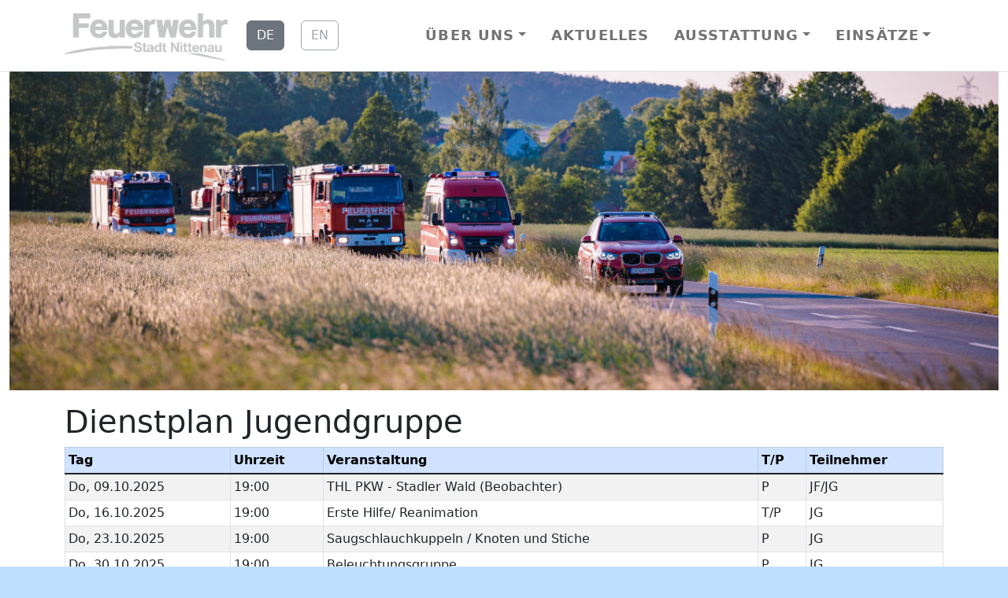

--- FILE ---
content_type: text/html; charset=utf-8
request_url: https://www.feuerwehr-nittenau.de/ueber-uns/jugendfeuerwehr/dienstplan-jugendgruppe
body_size: 5106
content:
<!DOCTYPE html>
<html lang="de">
<head>
    <meta charset="utf-8">

<!-- 
	Created by MarKup Web (www.markup-web.de)

	This website is powered by TYPO3 - inspiring people to share!
	TYPO3 is a free open source Content Management Framework initially created by Kasper Skaarhoj and licensed under GNU/GPL.
	TYPO3 is copyright 1998-2026 of Kasper Skaarhoj. Extensions are copyright of their respective owners.
	Information and contribution at https://typo3.org/
-->

<link rel="icon" href="/typo3conf/ext/sitepackage_feuerwehr_nittenau/Resources/Public/Icons/favicon.ico" type="image/vnd.microsoft.icon">
<title>Feuerwehr Nittenau: Dienstplan Jugendgruppe</title>
<meta http-equiv="x-ua-compatible" content="IE=edge">
<meta name="generator" content="TYPO3 CMS">
<meta name="description" content="Dienstplan Jugendgruppe der Freiwilligen Feuerwehr Nittenau.">
<meta name="robots" content="noindex,follow">
<meta name="viewport" content="width=device-width, initial-scale=1">
<meta property="og:description" content="Dienstplan Jugendgruppe der Freiwilligen Feuerwehr Nittenau.">
<meta property="og:title" content="Feuerwehr Nittenau: Dienstplan Jugendgruppe">
<meta property="og:image" content="https://www.feuerwehr-nittenau.de/typo3conf/ext/sitepackage_feuerwehr_nittenau/Resources/Public/Images/geraetehaus-feuerwehr-nittenau-2024.jpg">
<meta name="twitter:card" content="summary">
<meta name="apple-mobile-web-app-capable" content="no">


<link rel="stylesheet" href="/typo3temp/assets/css/7015c8c4ac5ff815b57530b221005fc6.css?1736161090" media="all">
<link rel="stylesheet" href="/typo3conf/ext/sitepackage_feuerwehr_nittenau/Resources/Public/Css/bootstrap.min.css?1731678808" media="all">
<link rel="stylesheet" href="/typo3conf/ext/sitepackage_feuerwehr_nittenau/Resources/Public/Css/fontawesome/css/all.css?1735908263" media="all">
<link rel="stylesheet" href="/typo3conf/ext/sitepackage_feuerwehr_nittenau/Resources/Public/Css/jquery.fancybox.css?1731678809" media="all">
<link rel="stylesheet" href="/typo3conf/ext/sitepackage_feuerwehr_nittenau/Resources/Public/Css/slick.css?1731678809" media="all">
<link rel="stylesheet" href="/typo3conf/ext/sitepackage_feuerwehr_nittenau/Resources/Public/Css/slick-theme.css?1731678809" media="all">
<link rel="stylesheet" href="/typo3conf/ext/sitepackage_feuerwehr_nittenau/Resources/Public/Css/styles.css?1731678809" media="all">
<link rel="stylesheet" href="/typo3conf/ext/dp_cookieconsent/Resources/Public/css/dp_cookieconsent.css?1739811485" media="all">
<link href="/typo3conf/ext/news/Resources/Public/Css/news-basic.css?1768296965" rel="stylesheet" >


<script src="/typo3conf/ext/sitepackage_feuerwehr_nittenau/Resources/Public/JavaScript/Dist/jquery-3.6.1.min.js?1731678809"></script>
<script src="/typo3conf/ext/sitepackage_feuerwehr_nittenau/Resources/Public/JavaScript/Dist/jquery.fancybox.min.js?1731678809"></script>


<script data-ignore="1" data-cookieconsent="statistics" type="text/plain"></script>
</head>
<body data-page="115">

    
<nav class="navbar navbar-expand-lg sticky-top border-bottom" id="mainNav">
	<div class="container">
		<a class="navbar-brand" href="/"><img class="d-inline-block align-text-top" alt="Feuerwehr Stadt Nittenau" src="/typo3conf/ext/sitepackage_feuerwehr_nittenau/Resources/Public/Images/logo-ff-nittenau.png" width="208" height="60" /></a>
		
			
			<div id="languageMenu">
				
					
					
							
									<a class="btn btn-secondary mx-2 language-active" role="button" title="Deutsch">DE</a>
								
						
				
					
					
							<a class="btn btn-outline-secondary mx-2 disabled" role="button" title="English">EN</a>
						
				
			</div>
		
		<button class="navbar-toggler d-flex d-lg-none flex-column justify-content-around collapsed" type="button" data-bs-toggle="collapse" data-bs-target="#navbarResponsive" aria-controls="navbarResponsive" aria-expanded="false" aria-label="Toggle navigation">
			<span class="toggler-icon top-bar"></span>
			<span class="toggler-icon middle-bar"></span>
			<span class="toggler-icon bottom-bar"></span>
		</button>
		<div class="collapse navbar-collapse" id="navbarResponsive">
			
			<ul class="navbar-nav ms-auto py-4 py-lg-0">
				
					
	
	
		
				
			
	
	
			<li class="nav-item dropdown">
				
						<!-- Item has children -->
						<a class="nav-link dropdown-item dropdown-toggle px-lg-3 py-lg-3 py-lg-4" data-bs-toggle="dropdown" href="#" role="button"
						   aria-haspopup="true" aria-expanded="false" data-uid="2" data-pid="1">
							
							Über uns</a>
						<ul class="dropdown-menu" data-parent="2">
							
								
	
	
	
			<li class="nav-item">
				
						<!-- Item has no children -->
						<a class="nav-link dropdown-item" href="/ueber-uns/geschichte">
							
							Geschichte
						</a>
					
			</li>
		

							
								
	
	
	
			<li class="nav-item">
				
						<!-- Item has no children -->
						<a class="nav-link dropdown-item" href="/ueber-uns/funktionstraeger">
							
							Funktionsträger
						</a>
					
			</li>
		

							
								
	
	
	
			<li class="nav-item">
				
						<!-- Item has no children -->
						<a class="nav-link active dropdown-item" href="/ueber-uns/jugendfeuerwehr">
							
							Jugendfeuerwehr
						</a>
					
			</li>
		

							
								
	
	
	
			<li class="nav-item">
				
						<!-- Item has no children -->
						<a class="nav-link dropdown-item" href="/ueber-uns/kinderfeuerwehr">
							
							Kinderfeuerwehr
						</a>
					
			</li>
		

							
								
	
	
	
			<li class="nav-item">
				
						<!-- Item has no children -->
						<a class="nav-link dropdown-item" href="/ueber-uns/first-responder">
							
							First Responder
						</a>
					
			</li>
		

							
								
	
	
	
			<li class="nav-item">
				
						<!-- Item has no children -->
						<a class="nav-link dropdown-item" href="/ueber-uns/festschrift">
							
							Festschrift
						</a>
					
			</li>
		

							
								
	
	
	
			<li class="nav-item">
				
						<!-- Item has no children -->
						<a class="nav-link dropdown-item" href="/kontakt">
							
							Kontakt
						</a>
					
			</li>
		

							
						</ul>
					
			</li>
		

				
					
	
	
	
			<li class="nav-item">
				
						<!-- Item has no children -->
						<a class="nav-link px-lg-3 py-lg-3 py-lg-4" href="/aktuelles">
							
							Aktuelles
						</a>
					
			</li>
		

				
					
	
	
		
				
			
	
	
			<li class="nav-item dropdown">
				
						<!-- Item has children -->
						<a class="nav-link dropdown-item dropdown-toggle px-lg-3 py-lg-3 py-lg-4" data-bs-toggle="dropdown" href="#" role="button"
						   aria-haspopup="true" aria-expanded="false" data-uid="4" data-pid="1">
							
							Ausstattung</a>
						<ul class="dropdown-menu" data-parent="4">
							
								
	
	
	
			<li class="nav-item">
				
						<!-- Item has no children -->
						<a class="nav-link dropdown-item" href="/ausstattung/geraetehaus">
							
							Gerätehaus
						</a>
					
			</li>
		

							
								
	
	
	
			<li class="nav-item">
				
						<!-- Item has no children -->
						<a class="nav-link dropdown-item" href="/ausstattung/fuhrpark">
							
							Fuhrpark
						</a>
					
			</li>
		

							
								
	
	
	
			<li class="nav-item">
				
						<!-- Item has no children -->
						<a class="nav-link dropdown-item" href="/ausstattung/fuhrparkhistorie">
							
							Fuhrparkhistorie
						</a>
					
			</li>
		

							
								
	
	
	
			<li class="nav-item">
				
						<!-- Item has no children -->
						<a class="nav-link dropdown-item" href="/ausstattung/atemschutz">
							
							Atemschutz
						</a>
					
			</li>
		

							
						</ul>
					
			</li>
		

				
					
	
	
		
				
			
	
	
			<li class="nav-item dropdown">
				
						<!-- Item has children -->
						<a class="nav-link dropdown-item dropdown-toggle px-lg-3 py-lg-3 py-lg-4" data-bs-toggle="dropdown" href="#" role="button"
						   aria-haspopup="true" aria-expanded="false" data-uid="5" data-pid="1">
							
							Einsätze</a>
						<ul class="dropdown-menu" data-parent="5">
							
								
	
	
	
			<li class="nav-item">
				
						<!-- Item has no children -->
						<a class="nav-link dropdown-item" href="/einsaetze/uebersicht">
							
							Übersicht
						</a>
					
			</li>
		

							
								
	
	
	
			<li class="nav-item">
				
						<!-- Item has no children -->
						<a class="nav-link dropdown-item" href="/einsaetze/2026">
							
							2026
						</a>
					
			</li>
		

							
								
	
	
	
			<li class="nav-item">
				
						<!-- Item has no children -->
						<a class="nav-link dropdown-item" href="/einsaetze/2025">
							
							2025
						</a>
					
			</li>
		

							
								
	
	
	
			<li class="nav-item">
				
						<!-- Item has no children -->
						<a class="nav-link dropdown-item" href="/einsaetze/statistik">
							
							Statistik
						</a>
					
			</li>
		

							
						</ul>
					
			</li>
		

				
			</ul>
		</div>
	</div>
</nav>


<div id="alertWarningsTop" class="alert alert-danger m-0 d-none" data-txt-more="Weitere Informationen">
    <div class="container">
        <div class="row">
            <p class="p-0 m-0"><b>Warnung</b>: <span id="warningsTopContent"></span></p>
        </div>
    </div>
</div>




    <div class="wrapper">
        
            <header class="container-fluid header-slick">
                


	<div class="row"><img data-lazy="/fileadmin/user_upload/images/header/header-fahrzeuge-1_1200x380.jpg" width="1200" height="380" alt="Headerbild Fahrzeuge" style="max-width: 100%; height: auto;" /></div>

	<div class="row"><img data-lazy="/fileadmin/user_upload/images/header/geraetehaus_231230_1200x380.jpg" width="1200" height="380" alt="Headerbild Gerätehaus FF Nittenau" style="max-width: 100%; height: auto;" /></div>

	<div class="row"><img data-lazy="/fileadmin/user_upload/images/header/hlf_1200x380.jpg" width="1200" height="380" alt="Headerbild HLF 20" style="max-width: 100%; height: auto;" /></div>

	<div class="row"><img data-lazy="/fileadmin/user_upload/images/header/header-4_1200x380.jpg" width="1200" height="380" alt="Headerbild Einsatz" style="max-width: 100%; height: auto;" /></div>

	<div class="row"><img data-lazy="/fileadmin/user_upload/images/header/header-fr-1_1200x380.jpg" width="1200" height="380" alt="Headerbild First Responder / Christoph Regensburg" style="max-width: 100%; height: auto;" /></div>

	<div class="row"><img data-lazy="/fileadmin/user_upload/images/header/header-fahrzeuge-2_1200x380.jpg" width="1200" height="380" alt="Headerbild Fahrzeuge" style="max-width: 100%; height: auto;" /></div>

	<div class="row"><img data-lazy="/fileadmin/_processed_/e/a/csm_tlf_1200x380_8e29c6a168.jpg" width="1200" height="380" alt="Headerbild TLF 16/24 Tr" style="max-width: 100%; height: auto;" /></div>

	<div class="row"><img data-lazy="/fileadmin/user_upload/images/header/header-atemschutz-1_1200x380.jpg" width="1200" height="380" alt="Headerbild Atemschutzausbildung" style="max-width: 100%; height: auto;" /></div>

	<div class="row"><img data-lazy="/fileadmin/_processed_/f/3/csm_dlk_1200x380_dda84d458b.jpg" width="1200" height="380" alt="Headerbild DLK 23/12" style="max-width: 100%; height: auto;" /></div>

	<div class="row"><img data-lazy="/fileadmin/user_upload/images/header/einsatz-1_1200x380.jpg" width="1200" height="380" alt="Headerbild Einsatz" style="max-width: 100%; height: auto;" /></div>

	<div class="row"><img data-lazy="/fileadmin/user_upload/images/header/header-lf-1_1200x380.jpg" width="1200" height="380" alt="Headerbild Einsatz" style="max-width: 100%; height: auto;" /></div>


            </header>
        

        
        <div class="container py-3" data-page="115">
            <div class="row">
                <div class="col-12">
    

            <div id="c525" class="frame frame-default default frame-type-news_pi1 frame-layout-0">
                
                
                    



                
                
                    
                            

    
        <header>
            

    
            <h1 class="">
                Dienstplan Jugendgruppe
            </h1>
        



            



            



        </header>
    



                        
                
                
                        

    
    


	


<div class="news">
	
	<!--TYPO3SEARCH_end-->
	
			
					
					
					
					
	<div class="table-responsive-md">
		<table class="table table-bordered table-striped table-sm table-veranstaltungen">
			<thead class="table-primary">
			<tr>
				<th scope="col">Tag</th>
				<th scope="col">Uhrzeit</th>
				<th scope="col">Veranstaltung</th>
				<th scope="col">T/P</th>
				<th scope="col">Teilnehmer</th>
			</tr>
			</thead>
			<tbody class="table-group-divider">
			
				
<!--
	=====================
		Partials/List/Item.html
-->




		
	
	
	

	

	

	

	
		
			
		
	

	
	
	

	
	
		
			
					
					
							
						
				

			

			

			
		
			
					
							
						
				

			
				
			

			

			
		
			
					
							
						
				

			

			
				
			

			
		
	

	

	<tr>
		<td>Do, 09.10.2025</td>
		
				<td>19:00</td>
			
		<td>THL PKW - Stadler Wald (Beobachter)</td>
		<td>P</td>
		<td>JF/JG</td>
	</tr>

	










			
				
<!--
	=====================
		Partials/List/Item.html
-->




		
	
	
	

	

	

	

	
		
			
		
	

	
	
	

	
	
		
			
					
					
							
						
				

			

			

			
		
			
					
					
							
						
				

			

			

			
		
			
					
							
						
				

			

			
				
			

			
		
	

	

	<tr>
		<td>Do, 16.10.2025</td>
		
				<td>19:00</td>
			
		<td>Erste Hilfe/ Reanimation</td>
		<td>T/P</td>
		<td>JG</td>
	</tr>

	










			
				
<!--
	=====================
		Partials/List/Item.html
-->




		
	
	
	

	

	

	

	
		
			
		
	

	
	
	

	
	
		
			
					
					
							
						
				

			

			

			
		
			
					
							
						
				

			

			
				
			

			
		
	

	

	<tr>
		<td>Do, 23.10.2025</td>
		
				<td>19:00</td>
			
		<td>Saugschlauchkuppeln / Knoten und Stiche</td>
		<td>P</td>
		<td>JG</td>
	</tr>

	










			
				
<!--
	=====================
		Partials/List/Item.html
-->




		
	
	
	

	

	

	

	
		
			
		
	

	
	
	

	
	
		
			
					
					
							
						
				

			

			

			
		
			
					
							
						
				

			

			
				
			

			
		
	

	

	<tr>
		<td>Do, 30.10.2025</td>
		
				<td>19:00</td>
			
		<td>Beleuchtungsgruppe</td>
		<td>P</td>
		<td>JG</td>
	</tr>

	










			
				
<!--
	=====================
		Partials/List/Item.html
-->




		
	
	
	

	

	

	

	
		
			
		
	

	
	
	

	
	
		
			
					
					
							
						
				

			

			

			
		
			
					
							
						
				

			
				
			

			

			
		
			
					
							
						
				

			

			
				
			

			
		
	

	

	<tr>
		<td>Do, 06.11.2025</td>
		
				<td>19:00</td>
			
		<td>Vorbereitung Wissenstest</td>
		<td>T</td>
		<td>JF/JG</td>
	</tr>

	










			
				
<!--
	=====================
		Partials/List/Item.html
-->




		
	
	
	

	

	

	

	
		
			
		
	

	
	
	

	
	
		
			
					
					
							
						
				

			

			

			
		
			
					
							
						
				

			
				
			

			

			
		
			
					
							
						
				

			

			
				
			

			
		
	

	

	<tr>
		<td>Do, 13.11.2025</td>
		
				<td>19:10</td>
			
		<td>Funkausbildung</td>
		<td>P</td>
		<td>JF/JG</td>
	</tr>

	










			
				
<!--
	=====================
		Partials/List/Item.html
-->




		
	
	
	

	

	

	

	
		
			
		
	

	
	
	

	
	
		
			
					
					
							
						
				

			

			

			
		
			
					
							
						
				

			
				
			

			

			
		
			
					
							
						
				

			

			
				
			

			
		
	

	

	<tr>
		<td>Do, 20.11.2025</td>
		
				<td>19:00</td>
			
		<td>Vorbereitung Wissenstest</td>
		<td>T</td>
		<td>JF/JG</td>
	</tr>

	










			
				
<!--
	=====================
		Partials/List/Item.html
-->




		
	
	
	

	

	

	

	
		
			
		
			
				
			
		
	

	
	
	

	
	
		
			
					
					
							
						
				

			

			

			
		
			
					
							
						
				

			
				
			

			

			
		
			
					
							
						
				

			

			
				
			

			
		
	

	

	<tr>
		<td>So, 23.11.2025</td>
		
				<td>?</td>
			
		<td>Wissenstest</td>
		<td>S</td>
		<td>JF/JG</td>
	</tr>

	










			
				
<!--
	=====================
		Partials/List/Item.html
-->




		
	
	
	

	

	

	

	
		
			
		
	

	
	
	

	
	
		
			
					
					
							
						
				

			

			

			
		
			
					
							
						
				

			

			
				
			

			
		
	

	

	<tr>
		<td>Do, 27.11.2025</td>
		
				<td>19:00</td>
			
		<td>Gerätekunde</td>
		<td>P</td>
		<td>JG</td>
	</tr>

	










			
				
<!--
	=====================
		Partials/List/Item.html
-->




		
	
	
	

	

	

	

	
		
			
		
	

	
	
	

	
	
		
			
					
					
							
						
				

			

			

			
		
			
					
							
						
				

			
				
			

			

			
		
			
					
							
						
				

			

			
				
			

			
		
	

	

	<tr>
		<td>Sa, 29.11.2025</td>
		
				<td>18:00</td>
			
		<td>Nikolausfeier</td>
		<td>S</td>
		<td>JF/JG</td>
	</tr>

	










			
				
<!--
	=====================
		Partials/List/Item.html
-->




		
	
	
	

	

	

	

	
		
			
		
	

	
	
	

	
	
		
			
					
					
							
						
				

			

			

			
		
			
					
							
						
				

			

			
				
			

			
		
	

	

	<tr>
		<td>Do, 04.12.2025</td>
		
				<td>19:00</td>
			
		<td>Kreativübung</td>
		<td>P</td>
		<td>JG</td>
	</tr>

	










			
				
<!--
	=====================
		Partials/List/Item.html
-->




		
	
	
	

	

	

	

	
		
			
		
			
				
			
		
	

	
	
	

	
	
		
			
					
					
							
						
				

			

			

			
		
			
					
							
						
				

			
				
			

			

			
		
			
					
							
						
				

			

			
				
			

			
		
	

	

	<tr>
		<td>Sa, 06.12.2025</td>
		
				<td>?</td>
			
		<td>Christkindlmarkt</td>
		<td>S</td>
		<td>JF/JG</td>
	</tr>

	










			
				
<!--
	=====================
		Partials/List/Item.html
-->




		
	
	
	

	

	

	

	
		
			
		
			
				
			
		
	

	
	
	

	
	
		
			
					
					
							
						
				

			

			

			
		
			
					
							
						
				

			
				
			

			

			
		
			
					
							
						
				

			

			
				
			

			
		
	

	

	<tr>
		<td>So, 07.12.2025</td>
		
				<td>?</td>
			
		<td>Christkindlmarkt</td>
		<td>S</td>
		<td>JF/JG</td>
	</tr>

	










			
				
<!--
	=====================
		Partials/List/Item.html
-->




		
	
	
	

	

	

	

	
		
			
		
	

	
	
	

	
	
		
			
					
					
							
						
				

			

			

			
		
			
					
							
						
				

			

			
				
			

			
		
	

	

	<tr>
		<td>Do, 11.12.2025</td>
		
				<td>19:00</td>
			
		<td>Kleinlöschgeräte</td>
		<td>T</td>
		<td>JG</td>
	</tr>

	










			
				
<!--
	=====================
		Partials/List/Item.html
-->




		
	
	
	
		
	

	

	

	

	
		
			
		
	

	
	
	

	
	
		
			
					
					
							
						
				

			

			

			
		
			
					
							
						
				

			
				
			

			

			
		
			
					
							
						
				

			

			
				
			

			
		
	

	

	<tr>
		<td>Do, 08.01.</td>
		
				<td>19:00</td>
			
		<td>Spieleabend</td>
		<td>P</td>
		<td>JF/JG</td>
	</tr>

	










			
				
<!--
	=====================
		Partials/List/Item.html
-->




		
	
	
	
		
	

	

	

	

	
		
			
		
	

	
	
	

	
	
		
			
					
					
							
						
				

			

			

			
		
			
					
							
						
				

			

			

			
		
	

	

	<tr>
		<td>Do, 22.01.</td>
		
				<td>19:00</td>
			
		<td>Aktivenversammlung</td>
		<td>T</td>
		<td>Alle</td>
	</tr>

	










			
				
<!--
	=====================
		Partials/List/Item.html
-->




		
	
	
	
		
	

	

	

	

	
		
			
		
	

	
	
	

	
	
		
			
					
					
							
						
				

			

			

			
		
			
					
							
						
				

			

			

			
		
	

	

	<tr>
		<td>Fr, 13.03.</td>
		
				<td>19:00</td>
			
		<td>Jahreshauptversammlung</td>
		<td>S</td>
		<td>Alle</td>
	</tr>

	










			
			</tbody>
		</table>
	</div>

				
		
	<!--TYPO3SEARCH_begin-->

</div>



                    
                
                    



                
                
                    



                
            </div>

        


    

            <div id="c523" class="frame frame-default default frame-type-html frame-layout-0">
                
                
                    



                
                
                
                        

    <a href="javascript:history.back()" class="btn btn-primary">zurück</a>


                    
                
                    



                
                
                    



                
            </div>

        

</div>
            </div>
        </div>
    </div>

    
    <footer class="border-top">
        <div class="container">
            <div class="row justify-content-center">
                <div class="row justify-content-center">
                    <div class="col-md-10 col-lg-8 col-xl-7">
                        
                        
<ul class="list-inline text-center">
	
		<a class="list-inline-item" href="/kontakt">
			Kontakt
		</a>
	
		<a class="list-inline-item" href="/impressum">
			Impressum
		</a>
	
		<a class="list-inline-item" href="/datenschutz">
			Datenschutz
		</a>
	
		<a class="list-inline-item" href="/barrierefreiheit">
			Barrierefreiheit
		</a>
	
</ul>


<button type="button" class="btn btn-danger btn-floating btn-lg" id="btn-back-to-top">
	<i class="fas fa-arrow-up"></i>
</button>

                    </div>
                </div>
            </div>
            <div class="row justify-content-center">
                <div class="col-md-10 col-lg-8 col-xl-7">
                    <ul class="list-inline text-center">
                        <li class="list-inline-item">
                            <a href="https://www.facebook.com/FFNittenau" title="Facebook" target="_blank">
                                    <span class="fa-stack fa-lg">
                                        <i class="fas fa-circle fa-stack-2x"></i>
                                        <i class="fab fa-facebook-f fa-stack-1x fa-inverse"></i>
                                    </span>
                            </a>
                        </li>
                        <li class="list-inline-item">
                            <a href="https://www.instagram.com/feuerwehr_nittenau" title="Instagram" target="_blank">
                                    <span class="fa-stack fa-lg">
                                        <i class="fas fa-circle fa-stack-2x"></i>
                                        <i class="fab fa-instagram fa-stack-1x fa-inverse"></i>
                                    </span>
                            </a>
                        </li>
                    </ul>
                    <div class="small text-center text-muted fst-italic">&copy; 2026 Feuerwehr Stadt Nittenau</div>
                </div>
            </div>
        </div>
    </footer>
<script src="/typo3conf/ext/sitepackage_feuerwehr_nittenau/Resources/Public/JavaScript/Dist/bootstrap.bundle.min.js?1731678809"></script>
<script src="/typo3conf/ext/sitepackage_feuerwehr_nittenau/Resources/Public/JavaScript/Dist/slick.min.js?1731678809"></script>
<script src="/typo3conf/ext/sitepackage_feuerwehr_nittenau/Resources/Public/JavaScript/Dist/scripts.js?1731678809"></script>
<script src="/typo3conf/ext/sitepackage_feuerwehr_nittenau/Resources/Public/JavaScript/Dist/warnings.js?1731678809"></script>
<script src="/typo3conf/ext/dp_cookieconsent/Resources/Public/JavaScript/dp_cookieconsent.js?1739811485"></script>

<!--
  ~ Copyright (c) 2021.
  ~
  ~ @category   TYPO3
  ~
  ~ @copyright  2021 Dirk Persky (https://github.com/DirkPersky)
  ~ @author     Dirk Persky <info@dp-wired.de>
  ~ @license    MIT
  -->



<!-- Begin Cookie Consent plugin by Dirk Persky - https://github.com/DirkPersky/typo3-dp_cookieconsent -->
<script type="text/plain" data-ignore="1" data-dp-cookieDesc="layout">
    <!--
  ~ Copyright (c) 2021.
  ~
  ~ @category   TYPO3
  ~
  ~ @copyright  2021 Dirk Persky (https://github.com/DirkPersky)
  ~ @author     Dirk Persky <info@dp-wired.de>
  ~ @license    MIT
  -->

Diese Website benutzt Cookies, die für den technischen Betrieb der Website erforderlich sind und stets gesetzt werden. Andere Cookies, um Inhalte und Anzeigen zu personalisieren und die Zugriffe auf unsere Website zu analysieren, werden nur mit Ihrer Zustimmung gesetzt. Außerdem geben wir Informationen zu Ihrer Verwendung unserer Website an unsere Partner für soziale Medien, Werbung und Analysen weiter.


    <a aria-label="Mehr Infos about cookies"
       role="button"
       class="cc-link"
       href="/datenschutz"
       rel="noopener noreferrer nofollow"
       target="_blank"
    >

        Mehr Infos
    </a>


</script>
<script type="text/plain" data-ignore="1" data-dp-cookieSelect="layout">
    <!--
  ~ Copyright (c) 2021.
  ~
  ~ @category   TYPO3
  ~
  ~ @copyright  2021 Dirk Persky (https://github.com/DirkPersky)
  ~ @author     Dirk Persky <info@dp-wired.de>
  ~ @license    MIT
  -->

<div class="dp--cookie-check">
    <label for="dp--cookie-required">
        <input class="dp--check-box" id="dp--cookie-required" type="checkbox" name="" value="" checked disabled>
        Notwendig
    </label>
    <label for="dp--cookie-external">
        <input class="dp--check-box" id="dp--cookie-external" type="checkbox" name="" value="">
        Externe Inhalte
    </label>
</div>

</script>
<script type="text/plain" data-ignore="1" data-dp-cookieRevoke="layout">
    <div class="dp--revoke {{classes}}">
    <i class="dp--icon-fingerprint"></i>
    <span class="dp--hover">Cookies</span>
</div>
</script>
<script type="text/plain" data-ignore="1" data-dp-cookieIframe="layout">
    <div class="dp--overlay-inner" data-nosnippet>
    <div class="dp--overlay-header">{{notice}}</div>
    <div class="dp--overlay-description">{{desc}}</div>
    <div class="dp--overlay-button">
        <button class="db--overlay-submit" onclick="window.DPCookieConsent.forceAccept(this)"
                data-cookieconsent="{{type}}">
        {{btn}}
        </button>
    </div>
</div>

</script>
<script data-ignore="1">
    window.cookieconsent_options = {
        overlay: {
            notice: true,
            box: {
                background: 'rgba(0,0,0,.8)',
                text: '#fff'
            },
            btn: {
                background: '#b81839',
                text: '#fff'
            }
        },
        content: {
            message:'Diese Website benutzt Cookies, die für den technischen Betrieb der Website erforderlich sind und stets gesetzt werden. Andere Cookies, um Inhalte und Anzeigen zu personalisieren und die Zugriffe auf unsere Website zu analysieren, werden nur mit Ihrer Zustimmung gesetzt. Außerdem geben wir Informationen zu Ihrer Verwendung unserer Website an unsere Partner für soziale Medien, Werbung und Analysen weiter.',
            dismiss:'Cookies zulassen!',
            allow:'Speichern',
            deny: 'Ablehnen',
            link:'Mehr Infos',
            href:'/datenschutz',
            target:'_blank',
            'allow-all': 'Alle akzeptieren!',
            config: 'Anpassen',
            'config-header':  'Einstellungen für die Zustimmung anpassen',


            cookie: 'Cookies',
            duration: 'Dauer',
            vendor: 'Anbieter',

            media: {
                notice: 'Cookie-Hinweis',
                desc: 'Durch das Laden dieser Ressource wird eine Verbindung zu externen Servern hergestellt, die Cookies und andere Tracking-Technologien verwenden, um die Benutzererfahrung zu personalisieren und zu verbessern. Weitere Informationen finden Sie in unserer Datenschutzerklärung.',
                btn: 'Erlaube Cookies und lade diese Ressource',
            }
        },
        theme: 'edgeless',
        position: 'bottom-right',
        type: 'opt-in',
        revokable: true,
        reloadOnRevoke: true,
        checkboxes: {"statistics":"false","marketing":"false"},
        cookies: [{"field":"required","name":"Erforderlich","cookies":[{"cookie_name":"dp_cookieconsent_status","cookie_description_short":"","cookie_description":"","cookie_duration":"1","cookie_duration_time":"Jahr(e)","cookie_vendor":"DP Cookie Consent","cookie_vendor_link":""}]}],
        palette: {
            popup: {
                background: 'rgba(0,0,0,.8)',
                text: '#fff'
            },
            button: {
                background: '#b81839',
                text: '#fff',
            }
        }
    };
</script>
<!-- End Cookie Consent plugin -->
</body>
</html>

--- FILE ---
content_type: text/html; charset=UTF-8
request_url: https://www.feuerwehr-nittenau.de/typo3conf/ext/sitepackage_feuerwehr_nittenau/Resources/Public/Scripts/GetWarnings.php
body_size: 120
content:
<?xml version="1.0" encoding="UTF-8" standalone="yes"?>
<rss version="2.0" xmlns:atom="http://www.w3.org/2005/Atom">
  <channel>
    <title>Aktuelle Bevölkerungsschutz-Warnungen (Schwandorf)</title>
    <link>https://warnung.bund.de</link>
    <description>Aktuell vorliegende Warnmeldungen - MoWaS</description>
    <pubDate>Mon, 19 Jan 2026 03:14:41 +0100</pubDate>
    <image>
      <title>Aktuelle Bevölkerungsschutz-Warnungen (Schwandorf)</title>
      <link>https://warnung.bund.de</link>
      <url>https://warnung.bund.de/assets/images/icons/ic_mowa.png</url>
    </image>
    <atom:link href="https://warnung.bund.de/api31/mowas/rss/093760000000.rss" rel="self" type="application/rss+xml"/>
  </channel>
</rss>


--- FILE ---
content_type: text/css; charset=utf-8
request_url: https://www.feuerwehr-nittenau.de/typo3conf/ext/sitepackage_feuerwehr_nittenau/Resources/Public/Css/styles.css?1731678809
body_size: 2033
content:
@charset "UTF-8";

.card {
	--bs-card-spacer-y: 0.5rem;
	--bs-card-spacer-x: 0.5rem;
}

html {
  scroll-behavior: smooth;
}

body {
  --ffn-bg-blue: #c0dfff;
  --ffn-water-blue: #7bf;
  --ffn-water-blue-light: #adf;
  --ffn-water-blue-dark: #59d;
  --ffn-body-font-size-smaller: .75rem;
  background-color: var(--ffn-bg-blue);
}

body .wrapper {
	max-width: 1980px;
	margin: 0 auto;
	background-color: var(--bs-body-bg);
}

#mainNav {
  background: #fff;
}

#mainNav .navbar-brand {
  font-weight: 800;
}
#mainNav .navbar-brand img {
  max-height: 30px;
  width: auto;
  transition: all 0.3s ease;
}
.navbar-toggler {
  width: 20px;
  height: 20px;
  position: relative;
  transition: .5s ease-in-out;
}

.navbar-toggler,
.navbar-toggler:focus,
.navbar-toggler:active,
.navbar-toggler-icon:focus {
  outline: none;
  box-shadow: none;
  border: 0;
  position: relative;
}

.navbar-toggler span {
  margin: 0;
  padding: 0;
}

.toggler-icon {
  display: block;
  position: absolute;
  height: 3px;
  width: 100%;
  background: #d3531a;
  border-radius: 1px;
  opacity: 1;
  left: 0;
  transform: rotate(0deg);
  transition: .25s ease-in-out;
}

.middle-bar {
  margin-top: 0px;
}


/* State when the navbar is collapsed */

.navbar-toggler.collapsed .top-bar {
  position: absolute;
  top: 0px;
  transform: rotate(0deg);
}

.navbar-toggler.collapsed .toggler-icon {
  background: var(--bs-navbar-color);
}

.navbar-toggler.collapsed .middle-bar {
  opacity: 1;
  position: absolute;
  top: 10px;
  filter: alpha(opacity=100);
}

.navbar-toggler.collapsed .bottom-bar {
  position: absolute;
  top: 20px;
  transform: rotate(0deg);
}

.navbar-toggler .top-bar {
  top: inherit;
  transform: rotate(135deg);
}

.navbar-toggler .middle-bar {
  opacity: 0;
  top: inherit;
  filter: alpha(opacity=0);
}

.navbar-toggler .bottom-bar {
  top: inherit;
  transform: rotate(-135deg);
}

#mainNav .navbar-nav > li.nav-item > a.nav-link {
  font-size: 1.1rem;
  font-weight: 600;
  letter-spacing: 0.0625em;
  text-transform: uppercase;
}

#mainNav .navbar-nav .dropdown-menu {
  border-radius: 0;
  padding: 4px;
}

#mainNav .navbar-nav .dropdown-menu > li.nav-item > a.nav-link {
  font-size: 1rem;
  font-weight: 600;
  letter-spacing: 0.02em;
  text-transform: uppercase;
  padding-left: var(--bs-nav-link-padding-y);
  padding-right: var(--bs-nav-link-padding-y);
}

#mainNav .navbar-nav .dropdown-menu .nav-link.active {
  color: #fff;
}

#mainNav .submenu-toggle::after {
  display: inline-block;
  margin-left: .255em;
  vertical-align: .255em;
  content: "";
  border-top: .3em solid;
  border-right: .3em solid transparent;
  border-bottom: 0;
  border-left: .3em solid transparent;
}

#languageMenu a.btn {
  font-size: var(--ffn-body-font-size-smaller);
}

#languageMenu .language-active {
  cursor: unset;
}

.column-ff-right {
  margin-top: 3rem;
  border: none;
}

.column-ff-right .alert-heading {

}

.warnings-heading {
  font-weight: 600;
}

#warningsContent {

}

.column-ff-right .external-link-right {
  font-style: italic;
  font-size: smaller;
}

.column-ff-right .external-link-right a {
  color: inherit;
}

.column-ff-right .frame-card .card-body .list-group-item {
  background: var(--ffn-water-blue);
  margin-bottom: 2px;
  transition: all 0.3s ease;
}

.column-ff-right .frame-card .card-body .list-group-item a {
  text-decoration: none;
  font-weight: bold;
  display: block;
  color: white;
}

.column-ff-right .frame-card .card-body .list-group-item:hover {
  background: var(--ffn-water-blue-dark);
}

.dwd_box #kartencontainer {
  height: 350px;
}

.frame-type-image.frame-fancybox_galerie {
  display: none;
}

#btn-back-to-top {
  position: fixed;
  bottom: 55px;
  right: 20px;
  display: none;
  z-index: 1500;
}

footer {
  padding-top: 1rem;
  padding-bottom: 1rem;
  background: #eee;
}

footer a {
  color: #6c757d;
  text-decoration: none;
}

header.masthead {
  position: relative;
  margin-bottom: 1rem;
  padding-top: calc(8rem + 57px);
  padding-bottom: 8rem;
  background: no-repeat center center;
  background-color: #6c757d;
  background-size: cover;
  background-attachment: scroll;
}
header.masthead:before {
  content: "";
  position: absolute;
  top: 0;
  left: 0;
  right: 0;
  bottom: 0;
  background-color: #212529;
  opacity: 0.5;
}
header.masthead .page-heading,
header.masthead .post-heading,
header.masthead .site-heading {
  color: #fff;
}
header.masthead .page-heading,
header.masthead .site-heading {
  text-align: center;
}
header.masthead .page-heading h1, header.masthead .page-heading .h1,
header.masthead .site-heading h1,
header.masthead .site-heading .h1 {
  font-size: 3rem;
}
header.masthead .page-heading .subheading,
header.masthead .site-heading .subheading {
  font-size: 1.5rem;
  font-weight: 300;
  line-height: 1.1;
  display: block;
  margin-top: 0.625rem;
  font-family: "Open Sans", -apple-system, BlinkMacSystemFont, "Segoe UI", Roboto, "Helvetica Neue", Arial, sans-serif, "Apple Color Emoji", "Segoe UI Emoji", "Segoe UI Symbol", "Noto Color Emoji";
}
header.masthead .post-heading h1, header.masthead .post-heading .h1 {
  font-size: 2.25rem;
}
header.masthead .post-heading .meta,
header.masthead .post-heading .subheading {
  line-height: 1.1;
  display: block;
}
header.masthead .post-heading .subheading {
  font-size: 1.5rem;
  font-weight: 600;
  margin: 0.75rem 0 2rem;
  font-family: "Open Sans", -apple-system, BlinkMacSystemFont, "Segoe UI", Roboto, "Helvetica Neue", Arial, sans-serif, "Apple Color Emoji", "Segoe UI Emoji", "Segoe UI Symbol", "Noto Color Emoji";
}
header.masthead .post-heading .meta {
  font-size: 1.25rem;
  font-weight: 300;
  font-style: italic;
  font-family: "Lora", -apple-system, BlinkMacSystemFont, "Segoe UI", Roboto, "Helvetica Neue", Arial, sans-serif, "Apple Color Emoji", "Segoe UI Emoji", "Segoe UI Symbol", "Noto Color Emoji";
}
header.masthead .post-heading .meta a {
  color: #fff;
}

.header-slick .row > * {
  margin: 0;
  padding: 0;
}

.ce-intext.ce-left .ce-gallery,
.ce-intext.ce-right .ce-gallery {
  float: none;
}

.ce-intext.ce-right .ce-gallery {
  margin-left: 0;
}

.ce-intext.ce-left .ce-gallery {
  margin-right: 0;
}

.ce-gallery img {
  max-width: 100%;
  height: auto;
}

.ce-gallery figcaption,
.news-detail-media-caption {
  font-size: smaller;
}

.ce-textpic.ce-center.ce-below .ce-gallery figure {
  margin-bottom: 10px;
}

.table-einsaetze td p {
  margin-top: 0;
  margin-bottom: 0;
}

.news-list-view .list-group-item + .list-group-item {
  border-top-width: var(--bs-list-group-border-width);
}

.container-einsatz .einsatz-title {
  background-color: var(--bs-link-color);
  padding: 3px;
}

.container-einsatz .einsatz-title a {
  color: #fff;
  text-decoration: none;
}

.cc-compliance .cc-btn {
  width: 100%;
}

.cc-compliance .cc-btn.cc-allow-all {
  background-color: #0d6efd !important;
}

.cc-compliance .cc-btn.cc-allow {
  background-color: #6c757d;
}

.cc-compliance .cc-btn.cc-deny {
  background-color: #dc3545;
}

.cc-compliance .cc-btn {
  color: #fff;
  margin-bottom: 5px;
}

@media (min-width: 360px) {
  #mainNav .navbar-brand img {
    max-height: 45px;
  }
}

@media (min-width: 450px) {
  #languageMenu a.btn {
    font-size: var(--bs-body-font-size);
  }
}

@media (min-width: 992px) {
  #mainNav {
    /*border-bottom: 1px solid transparent;*/
    /*background: transparent;*/
  }
  #mainNav .navbar-brand {
    color: #fff;
  }
  #mainNav .navbar-brand img {
    max-height: 50px;
  }
  #mainNav .navbar-brand:focus, #mainNav .navbar-brand:hover {
    color: rgba(255, 255, 255, 0.8);
  }
  #mainNav .navbar-nav > li.nav-item > a.nav-link {
    /*color: #fff;*/
  }
  #mainNav .navbar-nav > li.nav-item > a.nav-link:focus, #mainNav .navbar-nav > li.nav-item > a.nav-link:hover {
    color: rgba(0, 0, 0, 0.8);
  }

  #mainNav {
    transition: background-color 0.3s;
    transform: translate3d(0, 0, 0);
    -webkit-backface-visibility: hidden;
    backface-visibility: hidden;
    background: #fff;
    z-index: 1030;
  }
  #mainNav.is-fixed {
    transition: transform 0.3s;
    border-bottom: 1px solid white;
    background-color: rgba(255, 255, 255, 0.9);
  }
  #mainNav.is-fixed .navbar-brand {
    color: #212529;
  }
  #mainNav.is-fixed .navbar-brand:focus, #mainNav.is-fixed .navbar-brand:hover {
    color: #0085A1;
  }
  #mainNav.is-fixed .navbar-nav > li.nav-item > a {
    color: #212529;
  }
  #mainNav.is-fixed .navbar-nav > li.nav-item > a:focus, #mainNav.is-fixed .navbar-nav > li.nav-item > a:hover {
    color: #0085A1;
  }
  #mainNav.is-visible {
    /* if the user changes the scrolling direction, we show the header */
    transform: translate3d(0, 100%, 0);
  }

  header.masthead {
    padding-top: 12.5rem;
    padding-bottom: 12.5rem;
    min-height: 600px;
  }
  header.masthead .page-heading h1, header.masthead .page-heading .h1,
header.masthead .site-heading h1,
header.masthead .site-heading .h1 {
    font-size: 5rem;
  }
  header.masthead .post-heading h1, header.masthead .post-heading .h1 {
    font-size: 3.5rem;
  }
  header.masthead .post-heading .subheading {
    font-size: 1.875rem;
  }
  .column-ff-right {
    border-left: var(--bs-border-width) var(--bs-border-style) var(--bs-border-color) !important;
  }
}

@media (min-width: 1200px) {
  #mainNav .navbar-brand img {
    max-height: 60px;
  }

  .ce-intext.ce-left .ce-gallery {
    float: left;
    margin-right: 10px;
  }

  .ce-intext.ce-right .ce-gallery {
    float: right;
    margin-left: 10px;
  }
}


--- FILE ---
content_type: application/javascript; charset=utf-8
request_url: https://www.feuerwehr-nittenau.de/typo3conf/ext/sitepackage_feuerwehr_nittenau/Resources/Public/JavaScript/Dist/warnings.js?1731678809
body_size: 564
content:
$(document).ready(function() {
	const alertWarnings = $('#alertWarnings');
	const warningsHeading = $('#warningsHeading');
	const warningsContent = $('#warningsContent');
	const warningsContentDefault = warningsContent.attr('data-str-default');

	const alertWarningsTop = $('#alertWarningsTop');
	const warningsTopContent = $('#warningsTopContent');
	const txtMore = alertWarningsTop.attr('data-txt-more');

	if (
		(warningsHeading.length && warningsContent.length) ||
		(alertWarningsTop.length && warningsTopContent.length)
	) {
		fetchWarningsData();

		setInterval(fetchWarningsData, 60000);
	}

	function fetchWarningsData() {

		fetch('/typo3conf/ext/sitepackage_feuerwehr_nittenau/Resources/Public/Scripts/GetWarnings.php')
			.then(response => response.text())
			.then(str => new window.DOMParser().parseFromString(str, "text/xml"))
			.then(data => {
				const items = data.querySelectorAll("item");

				const warnings = [];

				if (items.length > 0) {

					items.forEach(el => {
						const title = el.querySelector("title").innerHTML;
						const description = el.querySelector("description").innerHTML;
						const link = el.querySelector("link").innerHTML;

						const objWarning = {
							'title': title,
							'description': description,
							'link': link
						};

						warnings.push(objWarning);
					});

					if (warnings.length > 0) {
						let htmlWarnings = '';
						let htmlWarningsTop = '';

						for (warningObject of warnings) {

							let warningObjectTitle = warningObject.title;
							let warningObjectTitleTop = warningObjectTitle;

							if (warningObjectTitleTop.length > 90) {
								warningObjectTitleTop = warningObjectTitleTop.substring(0,87) + '...';
							}

							htmlWarnings += '<div class="warning-item border border-danger p-2 mb-2">';
							htmlWarnings += '<p style="word-wrap: break-word"><b>' + warningObjectTitle + '</b></p>';
							htmlWarnings += '<p><a href="' + warningObject.link + '" target="_blank">' + txtMore + ' &raquo;</a></p>';
							htmlWarnings += '</div>';

							htmlWarningsTop += warningObjectTitleTop + ' ' + '<a href="' + warningObject.link + '" target="_blank">' + txtMore + ' &raquo;</a>';
						}

						warningsContent.html(htmlWarnings);
						alertWarnings.removeClass('alert-warning').addClass('alert-danger');

						warningsTopContent.html(htmlWarningsTop);
						alertWarningsTop.removeClass('d-none');
					}
				} else {
					warningsContent.html(warningsContentDefault);
					alertWarnings.removeClass('alert-danger').addClass('alert-warning');

					alertWarningsTop.addClass('d-none');
					warningsTopContent.html('');
				}
			});
	}
});


--- FILE ---
content_type: application/javascript; charset=utf-8
request_url: https://www.feuerwehr-nittenau.de/typo3conf/ext/sitepackage_feuerwehr_nittenau/Resources/Public/JavaScript/Dist/scripts.js?1731678809
body_size: 812
content:
/*!
* Start Bootstrap - Clean Blog v6.0.8 (https://startbootstrap.com/theme/clean-blog)
* Copyright 2013-2022 Start Bootstrap
* Licensed under MIT (https://github.com/StartBootstrap/startbootstrap-clean-blog/blob/master/LICENSE)
*/
window.addEventListener('DOMContentLoaded', () => {
    const fancyboxGalleries = $('.frame-fancybox_galerie');
    const pageUid = $('body').attr('data-page');

    $('header.header-slick').slick({
        autoplay: true,
        infinite: true,
        speed: 1200,
        fade: true,
        arrows: false,
        pauseOnHover: false
    });

    if (fancyboxGalleries.length) {
        fancyboxGalleries.each(function() {
           const fancyboxGalerie = $(this);
           const fancyboxLinks = fancyboxGalerie.find($('a[data-fancybox]'));
           // console.log(fancyboxLinks);
            const dataFancybox = 'fancybox' + pageUid;

            fancyboxLinks.each(function() {
               $(this).attr('data-fancybox', dataFancybox);
            });
        });
    }

    // button "back to top"
    let buttonbackToTop = document.getElementById("btn-back-to-top");

    // When the user scrolls down 20px from the top of the document, show the button
    window.onscroll = function () {
        scrollFunction();
    };

    function scrollFunction() {
        if (
            document.body.scrollTop > 20 ||
            document.documentElement.scrollTop > 20
        ) {
            buttonbackToTop.style.display = "block";
        } else {
            buttonbackToTop.style.display = "none";
        }
    }

    // When the user clicks on the button, scroll to the top of the document
    buttonbackToTop.addEventListener("click", backToTop);

    function backToTop() {
        document.body.scrollTop = 0;
        document.documentElement.scrollTop = 0;
    }

    $('.dropdown-menu').on('click', '.dropdown-toggle', function(e) {
        const ddUid = $(this).attr('data-uid');

        $(this).parent().parent().find('.dropdown-menu.show').each(function() {
            const ddParent = $(this).attr('data-parent');

            if (ddParent !== ddUid) {
                $(this).removeClass('show');
            }
        });
        e.stopPropagation();
    });

    const contactForm = document.getElementById('kontaktformular-96');

    if (contactForm !== null) {
        const telefonInput = document.querySelector('form#kontaktformular-96 input[type="text"][name="tx_form_formframework[kontaktformular-96][Telefon]"]');
        const anrufCheckbox = document.querySelector('form#kontaktformular-96 input[type="checkbox"][value="anruf"]');

        const telefonLabel = document.querySelector('form#kontaktformular-96 label[for="kontaktformular-96-Telefon"]');
        const telefonLabelText = telefonLabel.textContent;
        const telefonLabelRequiredText = telefonLabelText + ' <span class="required">*</span>';

        if (telefonInput && anrufCheckbox) {
            anrufCheckbox.addEventListener('change', function() {
                if (this.checked) {
                    telefonInput.setAttribute('required', 'required');
                    telefonLabel.innerHTML = telefonLabelRequiredText;
                } else {
                    telefonInput.removeAttribute('required');
                    telefonLabel.innerHTML = telefonLabelText;
                }
            });
        }
    }
});
